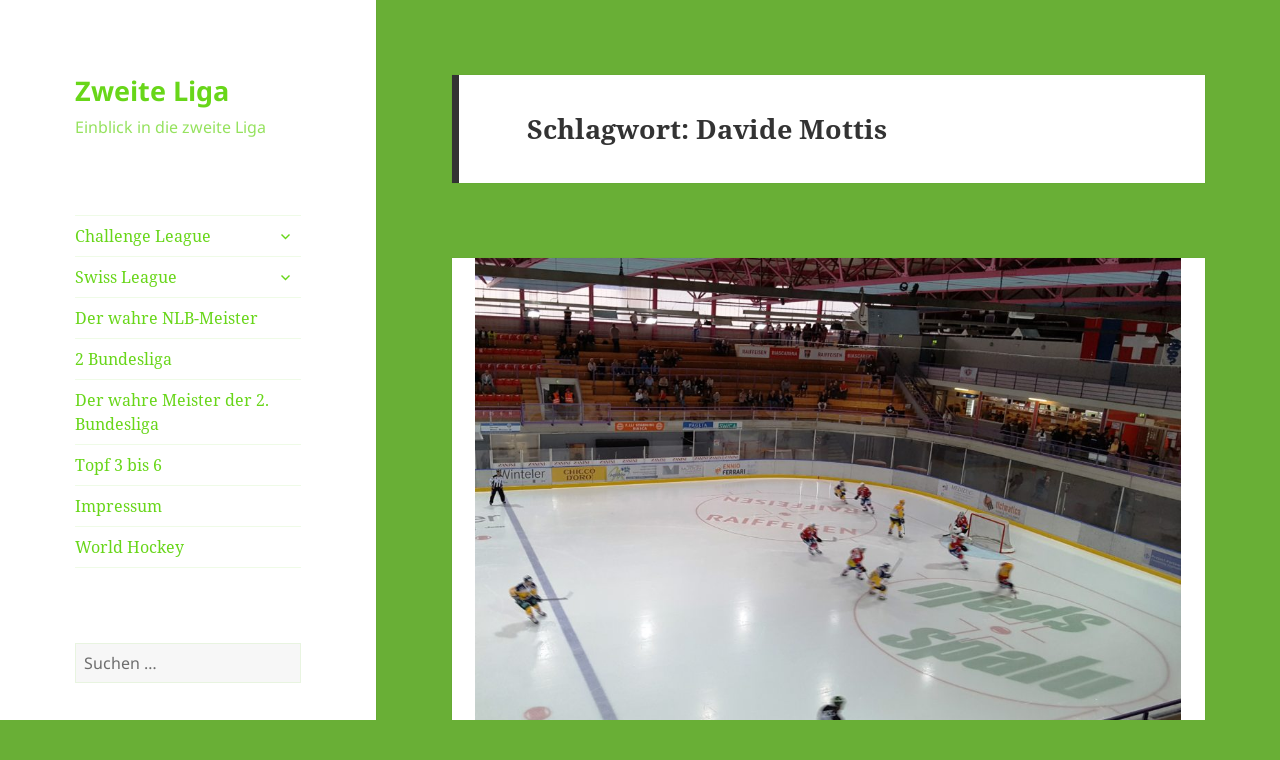

--- FILE ---
content_type: text/html; charset=utf-8
request_url: https://www.google.com/recaptcha/api2/aframe
body_size: 267
content:
<!DOCTYPE HTML><html><head><meta http-equiv="content-type" content="text/html; charset=UTF-8"></head><body><script nonce="PQV-dSNU1HY9URUAxrifkQ">/** Anti-fraud and anti-abuse applications only. See google.com/recaptcha */ try{var clients={'sodar':'https://pagead2.googlesyndication.com/pagead/sodar?'};window.addEventListener("message",function(a){try{if(a.source===window.parent){var b=JSON.parse(a.data);var c=clients[b['id']];if(c){var d=document.createElement('img');d.src=c+b['params']+'&rc='+(localStorage.getItem("rc::a")?sessionStorage.getItem("rc::b"):"");window.document.body.appendChild(d);sessionStorage.setItem("rc::e",parseInt(sessionStorage.getItem("rc::e")||0)+1);localStorage.setItem("rc::h",'1768816520141');}}}catch(b){}});window.parent.postMessage("_grecaptcha_ready", "*");}catch(b){}</script></body></html>